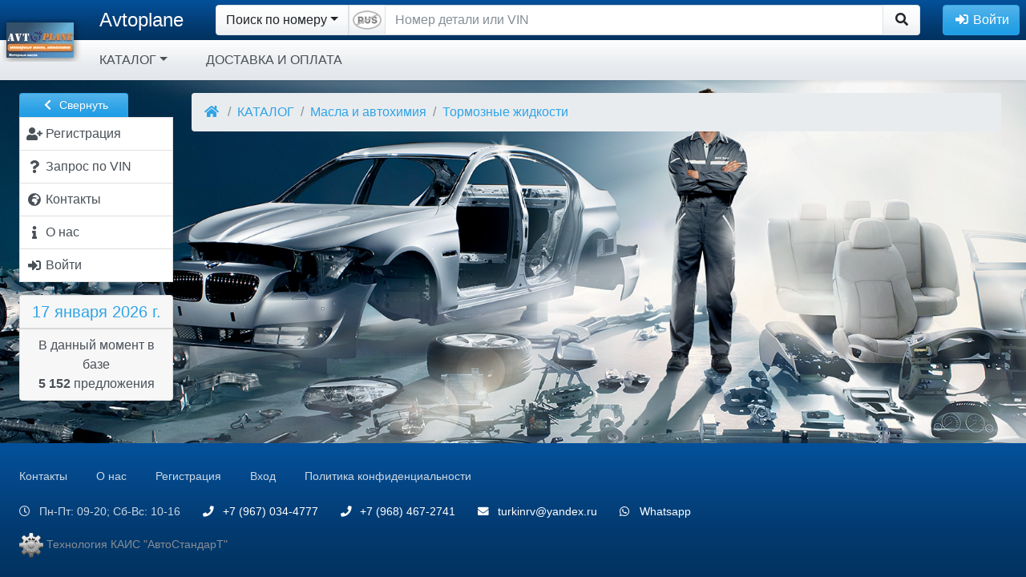

--- FILE ---
content_type: text/html; charset=utf-8
request_url: http://avtoplane.ru/catalog/katalog/masla_i_avtohimiya/tormoznye_jidkosti/
body_size: 23618
content:
<!DOCTYPE html>
<html lang="ru">
  <head>

  <meta charset="utf-8">
<title>Avtoplane - Тормозные жидкости</title>

  <link rel="icon" type="image/png" sizes="32x32" href="/public/images/favicons/favicon-32x32.png">
  <link rel="icon" type="image/png" sizes="192x192" href="/public/images/favicons/android-chrome-192x192.png">
  <link rel="icon" type="image/png" sizes="96x96" href="/public/images/favicons/favicon-96x96.png">
  <link rel="icon" type="image/png" sizes="16x16" href="/public/images/favicons/favicon-16x16.png">
  <link rel="manifest" href="/public/images/favicons/manifest.json">
  <link rel="mask-icon" color="#5bbad5" href="/public/images/favicons/safari-pinned-tab.svg">
  <meta name="msapplication-TileImage" content="/public/images/favicons/mstile-144x144.png">
<meta name="msapplication-TileColor" content="#da532c">
<meta name="theme-color" content="#ffffff">

<meta name="viewport" content="width=device-width, initial-scale=1.0, minimum-scale=1.0, user-scalable=no">

  <link rel="canonical" href="http://avtoplane.ru/catalog/katalog/masla_i_avtohimiya/tormoznye_jidkosti/">
  <meta name="keywords" content="магазин автозапчасти, запчасти Мытищи, моторное масло, оригинальное моторное масло, интернет магазин автозапчастей">
  <meta name="description" content="Только оригинальные запчасти и масла. Магазин автозапчасти для иномарок Мытищи в наличии и под заказ/самая быстрая доставка/. ">
  <meta name="yandex-verification" content="668b9d3eca7cd994" />


    <link rel="stylesheet" href="/templates/_default/libs/jquery-ui-1.12.1/jquery-ui.structure.css">
  <link rel="stylesheet" href="/templates/_default/libs/jquery-ui-1.12.1/jquery-ui.icons.css">
  <link rel="stylesheet" href="/templates/_default/libs/fontawesome-free-5.14.0-web/css/all.css">
  <link rel="stylesheet" href="/templates/_default/css/theme-bs-cerulean.css?1741783991">
  <link rel="stylesheet" href="/templates/_default/css/site_v4.css?105">
  <link rel="stylesheet" href="/templates/_default/libs/sortable/sortable-theme-bootstrap.css" media="screen">
      
    <style>
      #site-bg {
        background-image: url('/uploads/shop/162/bg_img_98292295.jpg');
              }
    </style>
    
    
  


    <script type="text/javascript" src="/templates/_default/libs/jquery-1.12.4.min.js"></script>
  <script type="text/javascript" src="/templates/_default/libs/bootstrap-4.6.0/js/bootstrap.bundle.min.js"></script>
    <script type="text/javascript" src="/templates/_default/libs/jquery-ui-1.12.1/jquery-ui.min.js"></script>
  <script type="text/javascript" src="/templates/_default/libs/jquery.ui.touch-punch.min.js"></script>
  <script type="text/javascript" src="/templates/_default/libs/datepicker-ru.js"></script>   <script type="text/javascript" src="/templates/_default/libs/spin.min.js"></script>
  <script type="text/javascript" src="/templates/_default/libs/jquery.spin.js"></script>
  <script type="text/javascript" src="/templates/_default/libs/nicescroll/jquery.nicescroll.min.js"></script>

  <script type="text/javascript" src="/public/js/site.js?19"></script>
  <script>
    let jQ = window.jQuery.noConflict();
    window.$ = jQ;
  </script>


      
        <script type="text/javascript" src="/templates/_default/libs/textfill/jquery.textfill.js"></script>
    
      <script>
        jQ(document).ready(function($) {
          var save_brand_size = function(el){
            var font_size=$(el).find('a.navbar-brand').css('font-size');
            if (font_size){
              document.cookie='shop_brand_size='+font_size+'; path=/';
            };
          };
          $('.top_menu_brand').textfill({'innerTag':'a.navbar-brand','maxFontPixels':24,'success':save_brand_size});
          $(window).on('resize',function(){
            $('.top_menu_brand').find('a.navbar-brand').css('font-size','').end().textfill({'innerTag':'a.navbar-brand','maxFontPixels':24,'success':save_brand_size});
          });
        });
      </script>
    

              <script>
  jQ(document).ready(function($) {
    //auto-hide collapse menu on click outside
    $('#navbarCollapse2').on('shown.bs.collapse', function () {
      $(window).on("click.navbarCollapse2",function(event){
        if ($.contains($('#navbarCollapse2')[0],event.target)){
          return;
        };
        //В остальных случаях прикрываем окошко
        $('#navbarCollapse2').collapse('hide');
      });
    }).on('hide.bs.dropdown', function () {
      $(window).off("click.navbarCollapse2");
    });

    var item_hover_1 = function(){
      if (window.innerWidth<992){return;};//В мобильной версии не требуется реакция на hover
      //Вначале гасим все открытые меню, если таковые имеются
      if ($('#navbarCollapse2').data('openMenuTimer')){
        clearTimeout($('#navbarCollapse2').data('openMenuTimer'));
        $('#navbarCollapse2').removeData('openMenuTimer');
      };
      var self=this;
      $('#navbarCollapse2').data('openMenuTimer',setTimeout(function(){dropdown_open.call(self)},200));
    };
    var item_hover_2 = function(){
      if ($('#navbarCollapse2').data('openMenuTimer')){
        clearTimeout($('#navbarCollapse2').data('openMenuTimer'));
        $('#navbarCollapse2').removeData('openMenuTimer')
      };
    };

    $('#navbarCollapse2 .dropdown-item').hover(item_hover_1, item_hover_2);

    var dropdown_open = function () {
      var $self=$(this);
      if (!$self.is(':hover')){ //Если мышь уже ушла с элемента не продолжаем.
        return;
       };
      var $wrapper=$('> .dropdown-menu-overflow-wrapper', $self.parent());
      $self.closest('ul').find('.show').each(function(){
        if ($(this) == $wrapper){return;};
        if ($(this).data('TimeoutHide')){
          clearTimeout($(this).data('TimeoutHide'));
          $(this).removeData('TimeoutHide');
        };
        $(this).removeClass('show').find('>.dropdown-menu').css('display','');
      });
      if ($wrapper.length == 0){return;};

      if ($wrapper.hasClass('dropdown-menu-not-loaded')){ //Если в этот момент ветка еще загружается, перезапускаем таймер...
        $wrapper.addClass('show').show('fast');
        if (!$wrapper.data('xhr')){ //Проверям не идет ли предыдущий запрос. Если нет, то запускаем
          $wrapper.data('xhr',
            $.ajax({
               url:'/top_menu/'
              ,method: 'GET'
              ,type: 'text'
              ,data: {'id':$wrapper.data('id')}
            }).done(function(data){
              var $new_el=$(data);
              $wrapper.replaceWith($new_el);
              $new_el.closest('.dropdown-submenu').trigger('mouseover');// Дергаем событие, чтобы уточнить расположение подменю
              $new_el.find('.dropdown-submenu').on('mouseover', reposition_submenu);
              $new_el.find('.dropdown-menu-overflow-wrapper').hover(submenu_hover_1, submenu_hover_2);
              $new_el.find('.dropdown-item').hover(item_hover_1, item_hover_2);
              dropdown_open.call($self[0]);//Повторно выполняем сами себя, чтобы правильно отобразить вложенные элементы
            }).always(function(){
              $wrapper.removeData('xhr');
            })
          );
         };
        //$self.data('openMenuTimer',setTimeout(function(){dropdown_open.call($self[0])},1000));//Зацикливаемся
        return false;
       };

      if ($wrapper.hasClass('show')){return;};

      $wrapper
        .addClass('show')
        .find('>.dropdown-menu')
          .find('> li > .dropdown-item img').each(function(){
             if ($(this).hasAttr('data-src')){
               $(this).attr('src',$(this).data('src'));
               $(this).removeAttr('data-src');
              };
          }).end()
          .show('fast',function(){
            //Заменяем стандартные скроллеры на более цивильные
            $wrapper.find('> .dropdown-menu').niceScroll({railalign:'left',rtlmode:true,cursorcolor:"#BBB"});
          });
    };

    var submenu_hover_1 = function(){
      var $self;
      if ($(this).hasClass('nav-item')){
        $self = $(this).find('>.dropdown-menu-overflow-wrapper');
       } else {
        $self = $(this);
       };
      if ($self.data('TimeoutHide')){
        clearTimeout($self.data('TimeoutHide'));
        $self.removeData('TimeoutHide');
      };
    };
    var submenu_hover_2 = function(){
      var $self;
      if ($(this).hasClass('nav-item')){
        $self = $(this).find('>.dropdown-menu-overflow-wrapper');
       } else {
        $self = $(this);
       };
      if ($self.data('TimeoutHide')){ //В случае, если у элемента ранее уже была назначена функция - удаляем ее
        clearTimeout($self.data('TimeoutHide'));
      };
      $self.data('TimeoutHide',setTimeout(function(){
        //Если у элемента нет открытых вложенных, над которыми находится курсор, то закрываем.
        if ($self.find('.show:hover').length==0){
          $self.find('>.dropdown-menu').hide(400,function(){$self.removeClass('show');});
         };
        $self.removeData('TimeoutHide');
       }, 1000));
    };

    $('#navbarCollapse2 .dropdown-menu-overflow-wrapper, #navbarCollapse2 .nav-item.dropdown').hover(submenu_hover_1, submenu_hover_2);

    //Корректируем позицию абсолютного DIV-а с подменю
    var reposition_submenu = function(){
      //https://css-tricks.com/popping-hidden-overflow/
      var $menuItem = $(this);
      var menuItemPos = $menuItem.position();
      var item_top_pos=menuItemPos.top; //позиция внутри родителя
      var item_top_win=$menuItem.offset().top; //позиция в окне

      var $submenuWrapper = $('> .dropdown-menu-overflow-wrapper', $menuItem);
      var sub_h=$submenuWrapper.outerHeight();

      //Если элемент еще невидим, то нужно оценить его размеры. для этого мы сделаем его копию в невидимой области и измерим
      if (sub_h==0){
        var $clone = $submenuWrapper.clone();
        $clone.find('.dropdown-menu').css({'display':'block','position':'static'});
        $clone.attr('style',"position:fixed;top:-10000;left:-10000;overflow:hidden;pointer-events:none;height:auto;display:block;width:0px;visibility:hidden");
        $menuItem.append($clone);
        sub_h=$clone.outerHeight();
        $clone.remove();
       };
      //console.log("(" + item_top_win +" "+ sub_h + ") > " + window.innerHeight);

      if ((item_top_win + sub_h)> window.innerHeight){
        //console.log("(" + item_top_win +" "+ sub_h + ") > " + window.innerHeight);
        item_top_pos=window.innerHeight - sub_h - (item_top_win - item_top_pos);
        if (item_top_pos<0){
          item_top_pos=0;
         };
        //console.log(item_top_pos);
      };
      $submenuWrapper.css({
        top: item_top_pos,
        left: menuItemPos.left + Math.round($menuItem.outerWidth() * 0.9)
      });
    };
    $('.dropdown-submenu').on('mouseover', reposition_submenu);

  });
</script>

    
        <script>
jQ(document).ready(function($) {
  var $left_menu=$('#left_menu');
  $(window).load(function(){
    if ($left_menu.hasClass('menu_hidden')){
      $('#content-main').css('min-height',$left_menu.height());
     };
  });

  $.fn.animateRotate = function(from_angle, angle, duration, easing, complete) { //http://stackoverflow.com/questions/15191058/css-rotation-cross-browser-with-jquery-animate
    var args = $.speed(duration, easing, complete);
    var step = args.step;
    return this.each(function(i, e) {
      args.complete = $.proxy(args.complete, e);
      args.step = function(now) {
        $.style(e, 'transform', 'rotate(' + now + 'deg)');
        if (step) return step.apply(e, arguments);
      };
      $({deg: from_angle}).animate({deg: angle}, args);
    });
   };

  var hide_left_menu = function(duration){
    var x=$left_menu.offset().left;
    var y=$left_menu.offset().top;
    ow=$left_menu.outerWidth();
    $left_menu.data('ow',ow);
    w=$left_menu.width();
    $left_menu.data('w',w);
    var offset=$('#content-main').parent().offset();
    $('#content-main').css('min-height',$left_menu.height());
    $('#left_menu_widgets').css('display','none');

    var cm_ow=$('#content-main').outerWidth();
    var cm_x=$('#content-main').offset().left-parseFloat($('#content-main').css('padding-left'));
    var cm_y=$('#content-main').offset().top+parseFloat($('#content-main').css('padding-top'));
    
    $left_menu.css('cssText','left:'+(x+parseFloat($left_menu.css('padding-left')))+'px; top:'+y+'px; padding-left:0 !important; width:'+ow+'px; position:absolute;')
      .find('span.text').addClass('d-none').end()
      //.animate({left:"-="+ow},duration,function(){
      .animate({left:0,top:(cm_y-16+26),width:25},duration,function(){
        $(this)
          .addClass('p-0 menu_hidden')
          .css({'position':'absolute','width':'24px','padding-left':''})
          .removeClass('menu_shown px-sm-1 px-lg-2')
          .find('#leftMenuAccordion').addClass('p-0 shadow').end()
          .find('.left_menu_group_button').removeClass('d-flex').addClass('d-none').end()
          .find('.collapse').css('display','block').addClass('mb-2').end()
          .find('.list-group-item').removeClass('p-2 text-truncate').addClass('px-0 py-1 list-group-item-light').end()
          .find('.list-group-item .fas').removeClass('mr-1').end()
          .find('.list-group:last').removeClass('mt-4').end()
          .closest('div.container-fluid.row').addClass('menu_hidden').end();

        document.cookie="left_menu_hidden=1;path=/";
        $('#content-main').css('min-height',$(this).height());
        window.scroll(0, 0);
      });
    $('#content-main').css({left:cm_x,width:cm_ow})
      .animate({left:"-="+ow,width:"+="+ow},duration,function(){
        $(this)
         .removeClass('col-xl-10 col-lg-9 col-md-9')
         .addClass('col-sm-12')
         .css({width:'',left:''});
        $(document).trigger('resize');
      });
    //$('#left_menu_toggle').animate({left:"-="+ow}).animateRotate(0,180,duration);
    $('#left_menu_toggle')  //.removeClass('btn-secondary').addClass('btn-primary')
      .find('span.fas').animateRotate(0,180,duration);

  };

  var show_left_menu = function(duration){
    var ow=$left_menu.data('ow');
    var w=$left_menu.data('w');
    //console.log(((ow-w)/2));
    var x=$('#content-main').offset().left;
    var cm_y=$('#content-main').offset().top+parseFloat($('#content-main').css('padding-top'));
    var offset=$left_menu.offset();
    $left_menu
      .removeClass('menu_hidden p-0')
      .addClass('px-sm-1 px-lg-2')
      .find('.list-group-item').addClass('p-2').removeClass('px-0 py-1 list-group-item-light').end()
      .find('.collapse').css('display','').removeClass('mb-2').end()
      .find('.left_menu_group_button').addClass('d-flex').removeClass('d-none').end()
      .find('#leftMenuAccordion').removeClass('p-0 shadow').end()
      .find('.list-group:last').addClass('mt-2').end()
      .animate({left:x,top:cm_y+26,opacity:1,width:ow},duration,function(){
        $(this)
          .removeClass('p-0')
          .addClass('menu_shown')
          .css({left:'',top:'',position:'','padding-left':'',width:'','min-hegith':''})
          .find('span.text').removeClass('d-none').end()
          .find('.list-group-item .fas').addClass('mr-1').removeClass('text-muted').end()
          .closest('div.container-fluid.row').removeClass('menu_hidden').end()
        ;

      //if ($(this).data('window_resized')){
      //  $(this).data('window_resized','');
      //  setTimeout(update_left_menu_toggle,duration+50);
      // };
        $('#left_menu_widgets').css('display','');
        document.cookie="left_menu_hidden=0; path=/; expires=Tue, 01 Jan 2000 00:00:00 GMT";
        window.scroll(0, $left_menu.offset().top-125);
      });
    $('#content-main').animate({left:"+="+ow,width:"-="+ow},duration,function(){
      $(this).removeClass('col-sm-12').addClass('col-xl-10 col-lg-9 col-md-9').css({left:'',width:'','min-height':''});
      $(document).trigger('resize');
    });

    $('#left_menu_toggle').animate({left:x+5,'top':(offset.top-12),'width':74},duration,function(){//.addClass('btn-secondary').removeClass('btn-primary')
      $(this).css({'left':'','top':'','width':''});
    }).find('span.fas').animateRotate(180,0,duration);

  };

  $('#left_menu_toggle').on('click',function(){
    if ($left_menu.hasClass('menu_shown')){
      hide_left_menu(200);
      $(this).attr('title','Развернуть меню')
     } else if ($left_menu.hasClass('menu_hidden')){
      show_left_menu(200);
      $(this).attr('title','Свернуть меню')
     };
  });

  $left_menu.find('.list-group-item .fas').tooltip({position: { my: "left+10 center", at: "right center" },tooltipClass :'right'});

  //Кнопка отображения ссылки на главное меню, когда его нет на экране
  $('#menu_scroll_helper').on('click',function(){
    window.scroll(0, $left_menu.offset().top-125);
  });
  $(window).on('scroll resize load',function(){
    if ($left_menu.length==0){ //Если левого меню нет
      return;
     };
    if ($left_menu.hasClass('menu_hidden')){
      $('#menu_scroll_helper:visible').hide();
      return;
     };
    var lm_top=$left_menu.offset().top;
    var scrollbottom=$(document).scrollTop()+$(window).height();

    if (lm_top>scrollbottom){
      $('#menu_scroll_helper:hidden').show('fast');
     } else {
      $('#menu_scroll_helper:visible').hide('fast');
     };
  });

  $('#leftMenuAccordion .collapse').on('show.bs.collapse',function(){
    $(this).prev().find('.fas').animateRotate(0,180,200);//.removeClass('fa-chevron-down').addClass('fa-chevron-up');
  }).on('hide.bs.collapse',function(){
    $(this).prev().find('.fas').animateRotate(180,0,200);//.addClass('fa-chevron-down').removeClass('fa-chevron-up');
  });
});
</script>


        <script>
jQuery(document).ready(function($) {
  var current_search_type='number';

  $('#searchbox').on('paste',function(e){
    if (current_search_type!='number'){return;};
    if (typeof(e.originalEvent)=='undefined'){return;};
    if (typeof(e.originalEvent.clipboardData)=='undefined'){return;};
    //e.stopPropagation();
    var text=e.originalEvent.clipboardData.getData('text/plain');
    var replaceArray = function(replaceString,find, replace) {
      var regex; 
      for (var i = 0; i < find.length; i++) {
        regex = new RegExp(find[i], "g");
        replaceString = replaceString.replace(regex, replace[i]);
       }
      return replaceString;
     };
    if (text.match(/[ЙЦГШЩЪФЫПЛДЖЭЯЧИЬБЮУ]/i)){
      //Первый случай - если в номере есть чисто русские буквы - значит номер должен быть 100% русский
      if (!$('#search_form .rus_num').hasClass('rus_enabled')){
        $('#search_form .rus_num').trigger('click');
       };
     } else if (text.match(/[A-Z]/i)){
      //Второй случай если в номере есть латинские буквы - заменяем все русские на однотипные латинские
      if ($('#search_form .rus_num').hasClass('rus_enabled')){
        $('#search_form .rus_num').trigger('click');
       };
     };
  });
  $('#search_form .rus_num').on('click',function(event){
    if ($(this).hasClass('rus_enabled')){
      $(this).removeClass('rus_enabled')
      var img=$(this).find('img');
      img.attr('src',img.data('img-disabled'));
      document.cookie='search_rus=0; path=/';
      $('#searchbox')
        .shopkais_replace_input({'config':'nd'})
        .focus();
     } else {
      $(this).addClass('rus_enabled');
      var img=$(this).find('img');
      img.attr('src',img.data('img-enabled'));
      document.cookie='search_rus=1; path=/';
      $('#searchbox')
        .shopkais_replace_input({'config':'nd_rus'})
        .focus();
     };
  });
  var getCookie = function (name) {//https://learn.javascript.ru/cookie
    let matches = document.cookie.match(new RegExp(
      "(?:^|; )" + name.replace(/([\.$?*|{}\(\)\[\]\\\/\+^])/g, '\\$1') + "=([^;]*)"
    ));
    return matches ? decodeURIComponent(matches[1]) : '';
  } 
  $('#search_sel_number').on('click',function(event){
    event.preventDefault(); //Чтобы к URL не добавлялся #
    if (current_search_type!='number') {
      $('#searchbox').val('');
     };
    current_search_type='number';
    $('#search_sel').html($(this).html());
    $('form.search').attr('action','/search/');
    $('#searchbox').attr('maxlength','30')
      .attr('pattern','.*')
      .attr('placeholder','Номер детали или VIN')
      .attr('title','Номер детали или VIN')
      .attr('name','detal')
      .autocomplete( "enable" )
      .focus();
    if (getCookie('search_rus')==1){
      $('#searchbox').shopkais_replace_input({'config':'nd_rus'})
      let img=$('#search_form .rus_num img');
      img.attr('src',img.data('img-enabled'))
     } else {
      $('#searchbox').shopkais_replace_input({'config':'nd'})
      let img=$('#search_form .rus_num img');
      img.attr('src',img.data('img-disabled'))
     };
    $('[data-toggle="dropdown"]').parent().removeClass('open');
    $('#search_form .rus_num').show();
  });

  $('#search_sel_ean').on('click',function(event){
    event.preventDefault(); //Чтобы к URL не добавлялся #
    if (current_search_type!='ean') {
      $('#searchbox').val('');
     };
    current_search_type='ean';
    $('#search_sel').html($(this).html());
    $('form.search').attr('action','/search/');
    $('#searchbox').attr('maxlength','15')
      .attr('pattern','\\d{13}')
      .attr('placeholder','Введите код EAN13')
      .attr('title','Введите код EAN13, содержащий 13 символов')
      .attr('name','ean13')
      .autocomplete( "disable" )
      .shopkais_replace_input({'config':'ean13'})
      .focus();
    $('[data-toggle="dropdown"]').parent().removeClass('open');
    $('#search_form .rus_num').hide();
  });
  $('#search_sel_vin').on('click',function(event){
    event.preventDefault(); //Чтобы к URL не добавлялся #
    if (current_search_type!='vin') {
      $('#searchbox').val('');
     };
    current_search_type='vin';
    $('#search_sel').html($(this).html());
    $('form.search').attr('action','/oe_ext_1/');
    $('#searchbox').attr('maxlength','20')
      .attr('pattern','.{17}')
      .attr('placeholder','Введите VIN-номер')
      .attr('title','Введите номер VIN, содержащий 17 символов')
      .attr('name','vinsearch')
      .autocomplete( "disable" )
      .shopkais_replace_input({'config':'vin'})
      .focus();
    $('[data-toggle="dropdown"]').parent().removeClass('open');
    $('#search_form .rus_num').hide();
  });
  $('#search_sel_frame').on('click',function(event){
    event.preventDefault(); //Чтобы к URL не добавлялся #
    if (current_search_type!='frame') {
      $('#searchbox').val('');
     };
    current_search_type='frame';
    $('#search_sel').html($(this).html());
    $('form.search').attr('action','/oe_ext_1/');
    $('#searchbox').attr('maxlength','16')
      .attr('pattern','.+\-.+')
      .attr('placeholder','Введите номер Frame')
      .attr('title','Введите номер Frame через тире: xxxxx-xxxxxx')
      .attr('name','framesearch')
      .autocomplete( "disable" )
      .shopkais_replace_input({'config':'frameno'})
      .focus();
    $('[data-toggle="dropdown"]').parent().removeClass('open');
    $('#search_form .rus_num').hide();
  });
  $('#search_sel_name').on('click',function(event){
    event.preventDefault(); //Чтобы к URL не добавлялся #
    if (current_search_type!='name') {
      $('#searchbox').val('');
     };
    current_search_type='name';
    $('#search_sel').html($(this).html());
    $('form.search').attr('action','/search/');
    $('#searchbox').attr('maxlength','255')
      .attr('pattern','.*')
      .attr('placeholder','Введите наименование')
      .attr('title','Введите наименование детали')
      .attr('name','name')
      .autocomplete( "disable" )
      .focus();
    if ($('#searchbox').data().hasOwnProperty('customShopkais_replace_input')){
      $('#searchbox').shopkais_replace_input('destroy');
     };
    $('[data-toggle="dropdown"]').parent().removeClass('open');
    $('#search_form .rus_num').hide();
  });

//Проверка кода EAN/UPC http://wiki.pentaho.com/pages/viewpage.action?pageId=22577446
  String.prototype.reverse = function(){
    splitext = this.split("");
    revertext = splitext.reverse();
    reversed = revertext.join("");
    return reversed;
   }   
  // function to calculate EAN / UPC checkdigit
  function eanCheckDigit(s){
    var result = 0;
    var rs = s.reverse();
    for (counter = 0; counter < rs.length; counter++){
      result = result + parseInt(rs.charAt(counter)) * Math.pow(3, ((counter+1) % 2));
     }
    return (10 - (result % 10)) % 10;
   }
  function check_ean(s){
    if (s.length!=13){return false;};
    var ean=s.substr(0,12);
    var chk=s.substr(12,1);
    return (chk==eanCheckDigit(ean));
   }

  //Стандартный рендерер
  var standard_render = function(ul, item) {
    return $( "<li>" )
       .append('<div>'+item.label+'</div>')
       .appendTo(ul);
   };

  var encodeHtmlStr = function(rawStr){
     return rawStr.replace(/[\u00A0-\u9999<>\&]/gim, function(i) {
       return '&#'+i.charCodeAt(0)+';';
     });
  };

  //Обработка ввода формы. Отключение поля. Вывод баннера.
  $("#search_form").on("submit",function(event){
    if ($("#searchbox").val()=='') {
      event.preventDefault();
      return false;
     };
    if (current_search_type=='ean'){
      if (check_ean($("#searchbox").val())==false){
        alert('Введен код EAN13 с ошибкой. Убедитесь в правильности написания.');
        return false;
       };
     };
    $("#searchbox").prop('readonly',true);
    $("#searchbox").autocomplete( "destroy" );
    if (current_search_type=='number'){
      var banner_html='<div class="loading_banner"><h1>Поиск предложений по номеру '+encodeHtmlStr($("#searchbox").val())+'...</h1><div class="background-image"></div></div>';
     } else if (current_search_type=='ean'){
      var banner_html='<div class="loading_banner"><h1>Поиск предложений по штрих-коду '+encodeHtmlStr($("#searchbox").val())+'...</h1><div class="background-image"></div></div>';
     } else if (current_search_type=='vin'){
      var banner_html='<div class="loading_banner"><h1>Производится поиск по VIN '+encodeHtmlStr($("#searchbox").val())+'...</h1><div class="background-image"></div></div>';
     } else if (current_search_type=='frame'){
      var banner_html='<div class="loading_banner"><h1>Производится поиск по номеру Frame '+encodeHtmlStr($("#searchbox").val())+'...</h1><div class="background-image"></div></div>';
     } else if (current_search_type=='name'){
      var banner_html='<div class="loading_banner"><h1>Поиск предложений по наименованию '+encodeHtmlStr($("#searchbox").val())+'...</h1><div class="background-image"></div></div>';
     } else {
      var banner_html='<div class="loading_banner"><h1>Поиск предложений по описанию '+encodeHtmlStr($("#searchbox").val())+'...</h1><div class="background-image"></div></div>';
     };
    var banner = $(banner_html).prependTo($("#content-main"));
    //if ($('footer').length){
      //banner.height($('footer').offset().top - $('#content-main').offset().top-4);  //Обновляем высоту баннера
    // };
    //banner.delay(1000).fadeIn(500);
    banner.delay(1000).css({'opacity':'0'}).animate({'opacity':'1'},500);
   });
  //$( window ).resize(function() { //Обновляем высоту баннера
  //  if ($('.loading_banner:visible').length>0){
  //    $('.loading_banner').height($('footer').offset().top-$('.loading_banner').offset().top-4);
  //   };
  // });

  var search_source_handler = function(request, response){
      var $this = $(this);
      var $element = $(this.element);
      var jqXHR = $element.data('jqXHR');
      if (jqXHR) jqXHR.abort();
      $element.data('jqXHR',$.ajax({
        type: 'GET', dataType: 'json',url: "/search_hint/",timeout: 5000,
        data:{
          term: request.term
         }
       })
      .done(response)
      .fail(function(){
         response({})
       })
      .always(function(){
         $this.removeData('jqXHR');
       })
      ); //$element.data('jqXHR',$.ajax({
    }//var search_source_handler = function(request, response){

  var register_autocomplete_hint = function(){
    $("#searchbox").autocomplete({
       source: search_source_handler
      ,minLength: 3
      ,select: function( event, ui ) {
        if (ui.item){
          //$("#searchbox").autocomplete( "destroy" );
          $("#searchbox").val(ui.item.value);
          $("#searchbox").prop('readonly',true);
          $("#search_form").submit();
         }
      }
    }).data("ui-autocomplete")._renderItem=standard_render;
  };
  register_autocomplete_hint();

  if (['ean','vin','frame','name','number'].indexOf(current_search_type)!=-1){$('#search_sel_'+current_search_type).trigger('click');};

  $("#searchbox").on("focusin",function(event){
    $('#search_form>div').css({'outline-width':'100vmax','outline-color':'rgba(0,0,0,0.0)','outline-style':'solid'}).animate({'outline-color':'rgba(0,0,0,0.4)'},500);//,'flex-grow':1
  });
  $("#search_form").on("submit",function(){
    $('#search_form>div').animate({'outline-color':'rgba(0,0,0,0.0)'},500,function(){
      $('#search_form>div').css({'outline-width':'','outline-color':'','outline-style':''})
    });
  });
  $("#searchbox").on("focusout",function(event){
    $('#search_form>div').css({'outline':''}); //,'flex-grow':0
  });
  $("#searchbox").blur();//Снимаем автофокусировку при загрузке страницы

})
</script>
           

        
<script>
jQ(document).ready(function($) {
  $('#search_mini').on('click',function(){
    //if $(this).data('state')
    $('#search_form').removeClass('d-none').css({'position':'absolute','padding':'6px','width':'100%','z-index':'1'});
    $('#searchbox').focus();
    $(document).on('focusout',function(event){
      if ($('#search_form').has(event.relatedTarget).length == 0){
        $('#search_form').addClass('d-none').css({'position':'','padding':'','width':'','z-index':''});
        $(this).off('focusout');
       };
    });
  });
  $('.basket_link').on('click',function(){
    var banner_html='<div class="loading_banner"><h1>Производится актуализация цен в корзине...</h1><div class="background-image"></div></div>';
    var banner = $(banner_html).prependTo($("#content-main"));
    banner.delay(1000).css({'opacity':'0'}).animate({'opacity':'1'},500);
  });
});
</script>

                      <script type="text/javascript" src="/templates/_default/libs/jquery.mask.min.js"></script>
                

<script>
  var display_login_form;
  var make_new_user_form; //Объявляем глобально

  $(document).ready(function() {
    $.fn.spin.presets.login_dialog_preset = {
      lines: 16, length: 25 , width: 10, radius: 30, scale: 1.5,
      corners: 1, color: '#000', opacity: 0.25, rotate: 0, direction: 1,
      speed: 1, trail: 60, fps: 20, zIndex: 2e9, className: 'spinner',
      top: '50%', left: '50%', position: 'relative', shadow: false, hwaccel: true
    };

    var submitEnter = function(event){
      if (event.keyCode == $.ui.keyCode.ENTER) {
        buttons=$(event.currentTarget).closest('.ui-dialog').find('.ui-dialog-buttonpane button');
        if (buttons.length>0){
          buttons[(buttons.length-1)].click();
         };
        return false;
       };
    };

    var validateEmail = function (email) {
      var re = /^(([^<>()\[\]\\.,;:\s@"]+(\.[^<>()\[\]\\.,;:\s@"]+)*)|(".+"))@((\[[0-9]{1,3}\.[0-9]{1,3}\.[0-9]{1,3}\.[0-9]{1,3}\])|(([a-zA-Z\-0-9]+\.)+[a-zA-Z]{2,}))$/;
      return re.test(String(email).toLowerCase());
    };

    var restore_password = function(evt){
      evt.stopPropagation(); //Чтобы предотвратить бабблинг
      evt.preventDefault(); //Чтобы URL не менялся на #\
      var $login=login_dialog.dialog("instance").uiDialog.find('input[name=login]');
      if ($login.val()==''){
        $login.focus();
        alert('Введите свой E-mail.');
        return false;
       };

      $.ajax({
        url:'/login/',
        type:'post',
        dataType:'json',
        cache: false,
        data:{
          action: 'remember_password', 
          login: $login.val()
         },
        beforeSend : function(){
          login_dialog.dialog( "option", "title", "Отправка запроса..." );
          login_dialog.dialog( "option", "height", 350);
          login_dialog.dialog("instance").uiDialog.find(".ui-dialog-content div.alert.alert-danger").css('display','none');
          login_dialog.dialog("instance").uiDialog.find(".ui-dialog-content div.current").css('display','none');
          login_dialog.dialog("instance").uiDialog.find(".ui-dialog-content").spin('login_dialog_preset');
         }
       })
      .always(function(){
        login_dialog.dialog( "option", "title", "Вход в личный кабинет" );
        login_dialog.dialog( "option", "height", 'auto');
        login_dialog.dialog("instance").uiDialog.find(".ui-dialog-content div.current").css('display','block');
        login_dialog.dialog("instance").uiDialog.find(".ui-dialog-content").spin(false);
       })
      .fail(function(req) {
        login_dialog.dialog("instance").uiDialog.find(".ui-dialog-content div.alert.alert-danger").css('display','block');
        login_dialog.dialog("instance").uiDialog.find(".ui-dialog-content div.alert.alert-danger").text("Произошла неизвестная ошибка обмена данных. Попробуйте еще раз.");
       })
      .done(function(json) {
        if ( (typeof(json)=='undefined') || (json=='') ){
          login_dialog.dialog("instance").uiDialog.find(".ui-dialog-content div.alert.alert-danger").css('display','block');
          login_dialog.dialog("instance").uiDialog.find(".ui-dialog-content div.alert.alert-danger").text("Произошла неизвестная ошибка. Повторите попытку.");
          return;
         };
          
        if (!$.isEmptyObject(json.error)) {
          login_dialog.dialog("instance").uiDialog.find(".ui-dialog-content div.alert.alert-danger").css('display','block');
          login_dialog.dialog("instance").uiDialog.find(".ui-dialog-content div.alert.alert-danger").text(json.error);
          login_dialog.dialog("instance").uiDialog.effect( "shake", {distance: 10} );
          return;
         };
        if (typeof(json.ok) == "undefined") {
          login_dialog.dialog("instance").uiDialog.find(".ui-dialog-content div.alert.alert-danger").css('display','block');
          login_dialog.dialog("instance").uiDialog.find(".ui-dialog-content div.alert.alert-danger").text("Произошла неизвестная ошибка. Повторите попытку.");
          return;
         };
        alert('Инструкции по восстановлению доступа были отправлены вам на почту.');
       });//done
    };

    var need_more = function(auth_level){
      login_dialog.dialog("instance").uiDialog.find('div.current').css('display','none');
      login_dialog.dialog("instance").uiDialog.find('div.current').removeClass('current');
      login_dialog.dialog("instance").uiDialog.find('div#logout').css('display','block');
      login_dialog.dialog("instance").uiDialog.find('div#logout').addClass('current');
      login_dialog.dialog("instance").uiDialog.find("div.alert.alert-danger").css('display','none');
      login_dialog.dialog("option",{
        title:'Недостаточно прав',
        width:420,
        buttons: [{
           html:'<span class="fas fa-home"></span> На главную',
           click : function(){window.location.assign("/")},
           class : 'btn btn-primary'
          },{
           html:'<span class="fas fa-user"></span> Сменить пользователя',
           click: try_to_logout,
           class : 'btn btn-light border'
          }
        ] //buttons
      });

      login_dialog.dialog("instance").uiDialog.find(".ui-dialog-content div.alert.alert-danger").css('display','block');
      login_dialog.dialog("instance").uiDialog.find(".ui-dialog-content div.alert.alert-danger").html('Для доступа к этой странице вам необходимы права уровня <strong>'+auth_level+'</strong>');
    };


    var need_auth = function(auth_level){
      login_dialog.dialog("instance").uiDialog.find('div.current').css('display','none');
      login_dialog.dialog("instance").uiDialog.find('div.current').removeClass('current');
      login_dialog.dialog("instance").uiDialog.find("div.alert.alert-danger").css('display','none');
      login_dialog.dialog("option",{
        title:'Требуется произвести вход',
        width:420,
        buttons: [{
          html:'<span class="fas fa-home"></span> На главную',
          click : function(){window.location.assign("/")},
          class : 'btn btn-primary'
         },{
          html: 'Вход <span class="fas fa-chevron-right"></span>',
          click: display_login_form,
          class:'btn btn-light border'
         }] //buttons
      });

      login_dialog.dialog("instance").uiDialog.find(".ui-dialog-content div.alert.alert-danger").css('display','block');
      login_dialog.dialog("instance").uiDialog.find(".ui-dialog-content div.alert.alert-danger").html('Требуется произвести вход в систему.<br>Для доступа к этой странице вам необходимы права уровня <strong>'+auth_level+'</strong>');
    };

    //Функция выхода. На данный момент она может возникать только в случае, когда требуется повышение прав.
    var try_to_logout = function(){
      $.ajax({
        url:'/login/',
        type:'post',
        cache: false,
        data:{
          action: 'logout_interactive'
         },
        beforeSend : function(){
          login_dialog.dialog( "option", "title", "Попытка выхода..." );
          login_dialog.dialog( "option", "height", 350);
          login_dialog.dialog("instance").uiDialog.find(".ui-dialog-content div.alert.alert-danger").css('display','none');
          login_dialog.dialog("instance").uiDialog.find(".ui-dialog-content div.current").css('display','none');
          login_dialog.dialog("instance").uiDialog.find(".ui-dialog-content").spin('login_dialog_preset');
         }
       })
      .always(function(){
        login_dialog.dialog( "option", "title", "Вход в личный кабинет" );
        login_dialog.dialog( "option", "height", 'auto');
        login_dialog.dialog("instance").uiDialog.find(".ui-dialog-content div.current").css('display','block');
        login_dialog.dialog("instance").uiDialog.find(".ui-dialog-content").spin(false);
       })
      .fail(function(req) {
        login_dialog.dialog("instance").uiDialog.find(".ui-dialog-content div.alert.alert-danger").css('display','block');
        login_dialog.dialog("instance").uiDialog.find(".ui-dialog-content div.alert.alert-danger").text("Произошла неизвестная ошибка обмена данных. Попробуйте еще раз.");
       })
      .done(function(output) {
        if ( (typeof(output)=='undefined') || (output=='') ){
          login_dialog.dialog("instance").uiDialog.find(".ui-dialog-content div.alert.alert-danger").css('display','block');
          login_dialog.dialog("instance").uiDialog.find(".ui-dialog-content div.alert.alert-danger").text("Произошла неизвестная ошибка. Повторите попытку.");
          return;
         };
             
        var json; //массив с ответом
        try {
          json = $.parseJSON(output);
         } catch (e) {
          console.log(e);
          login_dialog.dialog("instance").uiDialog.find(".ui-dialog-content div.alert.alert-danger").css('display','block');
          login_dialog.dialog("instance").uiDialog.find(".ui-dialog-content div.alert.alert-danger").text("Произошла неизвестная ошибка. Повторите попытку.");
          return;
         };
        if (typeof(json.ok) == "undefined") {
          login_dialog.dialog("instance").uiDialog.find(".ui-dialog-content div.alert.alert-danger").css('display','block');
          login_dialog.dialog("instance").uiDialog.find(".ui-dialog-content div.alert.alert-danger").text("Произошла неизвестная ошибка. Повторите попытку.");
          return;
         };
        display_login_form();
      });//done
    };

    var try_to_login = function(){
      var $login=login_dialog.dialog("instance").uiDialog.find('div#login input[name=login]');
      if ($login.val()==''){
        $login.focus();
        alert('Введите адрес E-Mail.');
        return false;
       };
      var $password=login_dialog.dialog("instance").uiDialog.find('div#login input[name=password]');
      if ($password.val()==''){
        $login.focus();
        alert('Введите пароль.');
        return false;
       };
      $.ajax({
        url:'/login/',
        type:'post',
        cache: false,
        data:{
          action: 'login_interactive',
          login: login_dialog.dialog("instance").uiDialog.find('div#login input[name=login]').val(),
          password: login_dialog.dialog("instance").uiDialog.find('div#login input[name=password]').val(),
          save:login_dialog.dialog("instance").uiDialog.find('div#login input[name=save]').prop('checked')
         },
        beforeSend : function(){
          login_dialog.dialog( "option", "height", 350);
          login_dialog.dialog( "option", "title", "Производится попытка входа..." );
          login_dialog.dialog("widget").find("button").addClass("ui-state-disabled").prop("disabled", true);
          login_dialog.dialog("instance").uiDialog.find(".ui-dialog-content div.alert.alert-danger").css('display','none');
          login_dialog.dialog("instance").uiDialog.find(".ui-dialog-content div.current").css('display','none');
          login_dialog.dialog("instance").uiDialog.find(".ui-dialog-content").spin('login_dialog_preset');
         }
       })
      .always(function(){
        login_dialog.dialog( "option", "height", 'auto');
        login_dialog.dialog("instance").uiDialog.find(".ui-dialog-content div.current").css('display','block');
        login_dialog.dialog("instance").uiDialog.find(".ui-dialog-content").spin(false);
        login_dialog.dialog("widget").find("button").removeClass("ui-state-disabled").prop("disabled", false);
       })
      .fail(function(req) {
        login_dialog.dialog("instance").uiDialog.find(".ui-dialog-content div.alert.alert-danger").css('display','block');
        login_dialog.dialog("instance").uiDialog.find(".ui-dialog-content div.alert.alert-danger").text("Произошла неизвестная ошибка обмена данных. Попробуйте еще раз.");
       })
      .done(function(output) {
        if ( (typeof(output)=='undefined') || (output=='') ){
          login_dialog.dialog("instance").uiDialog.find(".ui-dialog-content div.alert.alert-danger").css('display','block');
          login_dialog.dialog("instance").uiDialog.find(".ui-dialog-content div.alert.alert-danger").text("Произошла неизвестная ошибка. Повторите попытку.");
          return;
         };
             
        var json; //массив с ответом
        try {
          json = $.parseJSON(output);
         } catch (e) {
          //console.log(e);
          login_dialog.dialog("instance").uiDialog.find(".ui-dialog-content div.alert.alert-danger").css('display','block');
          login_dialog.dialog("instance").uiDialog.find(".ui-dialog-content div.alert.alert-danger").text("Произошла неизвестная ошибка. Повторите попытку.");
          return;
         };
        if (!$.isEmptyObject(json.error)) {
          login_dialog.dialog("instance").uiDialog.find(".ui-dialog-content div.alert.alert-danger").css('display','block');
          login_dialog.dialog("instance").uiDialog.find(".ui-dialog-content div.alert.alert-danger").text(json.error);
          login_dialog.dialog("instance").uiDialog.effect( "shake", {distance: 10} );
          return;
         };
        if (typeof(json.ok) == "undefined") {
          login_dialog.dialog("instance").uiDialog.find(".ui-dialog-content div.alert.alert-danger").css('display','block');
          login_dialog.dialog("instance").uiDialog.find(".ui-dialog-content div.alert.alert-danger").text("Произошла неизвестная ошибка. Повторите попытку.");
          return;
         };
        login_dialog.dialog( "option", "title", "Успешный вход." );
        login_dialog.dialog( "option", "buttons", {} );
        login_dialog.dialog( "option", "height", 350);
        if (json.prices_updated){
          alert('Внимание! Цены в вашей корзине были обновлены в соответствии с вашей персональной скидкой.');
         };
        login_dialog.dialog("instance").uiDialog.find(".ui-dialog-content div.current").css('display','none');
        login_dialog.dialog("instance").uiDialog.find(".ui-dialog-content").spin('login_dialog_preset');
        location.reload();
       });//done
    };

    var login_dialog = $( "#login_form" ).dialog({
       autoOpen: false,
       modal: true,
       width:'auto',
       title: "Вход в личный кабинет",
       closeText: "Закрыть",
       height:'auto',
       open: function(){
         $('#wrapper').addClass('blur');
       }, //open
       close: function(){
         $('#wrapper').removeClass('blur');
       }, //open
       //show: {effect: 'fade', duration: 250},
       //hide: {effect: 'fade', duration: 250},
    }); //dialog
    login_dialog.dialog("instance").uiDialog
      .find('#restore_password').on('click',restore_password).end()
      .find('#login')
        .find('input[name=password]').on('keypress',submitEnter).end()
        .find('input[name=login]').on('keypress',submitEnter).end()
      .end()
      .find('.ui-dialog-titlebar-close')
        .css({'text-indent':'initial','line-height':'1rem','height':'24px','width':'24px','margin-top':'-12px'})
        .html('<span class="fas fa-times"></span>')
        .on('touchend',function(){$(this).trigger('click');});

    display_login_form = function(){
      login_dialog.dialog("option",{
        width:350,
        title: 'Вход в личный кабинет',
        buttons: [
               {html: '<span class="fas fa-user-plus"></span> Я новый пользователь',
          click: function(){make_new_user_form();},
          class:'btn btn-light border'},
               {html: 'Вход <span class="fas fa-chevron-right"></span>',
          click:try_to_login,
          class:'btn btn-primary'}
         ]
       });
      login_dialog.dialog("open");
      login_dialog.dialog("instance").uiDialog
        .find('div.current').css('display','none').removeClass('current').end()
        .find('div#login').addClass('current').css('display','block').end()
        .find("div.alert.alert-danger").css('display','none').end()
        .find('input[name=login]').removeAttr('readonly');
    };

    var display_log_form_strict = function(){
      display_login_form();
      //Убираем крестик
      login_dialog.dialog("instance").uiDialog.find('.ui-dialog-titlebar-close').hide();
      login_dialog.dialog("option",{closeOnEscape: false, title:'Требуется произвести вход'});
      login_dialog.on("dialogbeforeclose", function () { return false; });
    };


    $('.login_link').on('click',function(evt){
      evt.stopPropagation(); //Чтобы предотвратить бабблинг
      evt.preventDefault(); //Чтобы URL не менялся на #
      display_login_form();
    });

  
      

    $.fn.spin.presets.check_email_preset = {
       lines:  8  , length: 12  , width:  8  , radius: 10
     , scale: 0.25 , corners: 0  , color: '#000', opacity: 0.10 , rotate: 0 , direction: 1 
     , speed: 1 , trail: 60 , fps: 20, zIndex: 2e9 , className: 'spinner' , top: '-5px'
     , left: '7px', shadow: false , hwaccel: true , position: 'relative'
    };

    $('.register_link').on('click',function(evt){
      evt.stopPropagation(); //Чтобы предотвратить бабблинг
      evt.preventDefault(); //Чтобы URL не менялся на #
      make_new_user_form();
    });

    make_new_user_form = function(){
      login_dialog.dialog("open");
      login_dialog.dialog("option",{title:'Регистрация нового пользователя',
       height:'auto',
       width:400,
       buttons: [
         {
          html:'Завершить регистрацию <span class="fas fa-chevron-right"></span>',
          click: try_to_register,
          class:'btn btn-primary'
         }
        ] //buttons
       });
      login_dialog.dialog("instance").uiDialog
        .find('div.current').css('display','none').removeClass('current').end()
        .find('#new_user').css('display','block').addClass('current').end()
        .find("div.alert.alert-danger").css('display','none').end();
      update_req_fields();
    };

    var check_email=function(evt){
      if (login_dialog.dialog("instance").uiDialog.find('div#new_user button#check_email').hasClass('disabled')){
        return false;
       };
      var cfio=login_dialog.dialog("instance").uiDialog.find('div#new_user input[name=cfio]').val().trim();
      if (cfio.search(/[а-яА-я]{2,}/)==-1){
        login_dialog.dialog("instance").uiDialog.find('div#new_user input[name=cfio]').focus();
        alert('ФИО должно быть заполнено по-русски.');
        return false;
       };
      var cemail=login_dialog.dialog("instance").uiDialog.find('div#new_user input[name=cemail]').val();
      if (cemail==''){
        login_dialog.dialog("instance").uiDialog.find('div#new_user input[name=cemail]').focus();
        alert('Введите E-mail.');
        return false;
       } else if (!validateEmail(cemail)){
        login_dialog.dialog("instance").uiDialog.find('div#new_user input[name=cemail]').focus();
        alert('Введенный адрес E-mail не соответствует стандарту.');
        return false;
       };
      var imrobot=login_dialog.dialog("instance").uiDialog.find('div#new_user input[name=imrobot]').val();

      $.ajax({
        url:'/login/',
        type:'post',
        dataType:'json',
        cache: false,
        data:{
          action: 'check_email', 
          cemail: cemail,
          cfio:cfio,
          imrobot:imrobot
         },
        beforeSend : function(){
          //login_dialog.dialog("instance").uiDialog.find(".ui-dialog-content div.alert.alert-danger").css('display','none');
          login_dialog.dialog("instance").uiDialog.find('div.check_email')
            .find("button#check_email").addClass('disabled').attr('title','Идет проверка...').prop('disabled',true)
              .find("span.text").text('Проверка').end()
              .find(".check_email_icon").removeClass('fas fa-check-circle fa-minus-circle fa-question-circle').spin('check_email_preset').end()
            .end()
            .find('.error-text').text('');
         }
       })
      .always(function(){
        login_dialog.dialog("instance").uiDialog
            .find("button#check_email").removeClass('disabled').attr('title','Проверить введенный E-mail').prop('disabled',false)
              .find("span.text").text('Проверить').end()
              .find(".check_email_icon").spin(false);
       })
      .fail(function(req) {
        login_dialog.dialog("instance").uiDialog.find("div.check_email .error-text").text("Произошла неизвестная ошибка. Повторите попытку.");
       })
      .done(function(json) {
        if ( (typeof(json)=='undefined') || (json=='') ){
          login_dialog.dialog("instance").uiDialog.find("div.check_email .error-text").text("Произошла неизвестная ошибка. Повторите попытку.");
          return;
         };
             
        if (!$.isEmptyObject(json.error)) {
          login_dialog.dialog("instance").uiDialog.find('div#new_user')
            .find("button#check_email").attr('title',json.error)
              .find("span.text").text('Ошибка').end()
              .find(".check_email_icon").addClass('fas fa-minus-circle').removeClass('fa-question-circle').end()
            .end()
            .find('input[name=cemail]').focus().end()
            .find("div.check_email .error-text").text(json.error);
          login_dialog.dialog("instance").uiDialog.effect( "shake", {distance: 10} );
          return;
         };
        if (typeof(json.ok) == "undefined") {
          login_dialog.dialog("instance").uiDialog.find("div.check_email .error-text").text("Произошла неизвестная ошибка. Повторите попытку.");
          return;
         };
        login_dialog.dialog("instance").uiDialog.find("button#check_email")
          .attr('title','Код проверки был отправлен вам на E-mail, дождитесь получения и введите его в поле ниже.')
          .find("span.text").text('Проверено').end()
          .find(".check_email_icon").addClass('fas fa-check-circle').removeClass('fa-question-circle').end()
        .end().find('input[type=text],input[type=number],input[type=email]').prop('readonly',false)
        .end().find('select,input[type=checkbox],input[type=radio]').prop('disabled',false);
        if (typeof(json.pin)!= "undefined"){
          login_dialog.dialog("instance").uiDialog.find('div#new_user input[name=pin]').val(json.pin);
         } else {
          alert('Проверочный код был отправлен на указанный адрес E-mail.\nДождитесь его получения и введите значение в поле ниже.');
          login_dialog.dialog("instance").uiDialog.find('div#new_user input[name=pin]').attr('title','Проверочный код был отправлен на указанный адрес E-mail. Дождитесь его получения и введите значение.').focus();
         };
        login_dialog.dialog("instance").uiDialog.find('div#new_user input[name=pin]').attr('readonly',false);
       });//done
    };

    var make_fake_email = function(){
      $.ajax({
        url:'/login/',
        type:'post',
        dataType:'json',
        cache: false,
        data:{
          action: 'make_fake_email'
         },
        beforeSend : function(){
          //login_dialog.dialog("instance").uiDialog.find(".ui-dialog-content div.alert.alert-danger").css('display','none');
          login_dialog.dialog("instance").uiDialog.find('div.check_email')
            .find("button#check_email").addClass('disabled').attr('title','Идет создание...').prop('disabled',true)
              .find("span.text").text('Создание').end()
              .find(".check_email_icon").removeClass('fas fa-check-circle fa-minus-circle fa-question-circle').spin('check_email_preset').end()
            .end()
            .find('.error-text').text('');
         }
       })
      .always(function(){
        login_dialog.dialog("instance").uiDialog
            .find("button#check_email").removeClass('disabled').attr('title','Проверить введенный E-mail').prop('disabled',false)
              .find("span.text").text('Проверить').end()
              .find(".check_email_icon").spin(false);
       })
      .fail(function(req) {
        login_dialog.dialog("instance").uiDialog.find("div.check_email .error-text").text("Произошла неизвестная ошибка. Повторите попытку.");
       })
      .done(function(json) {
        if ( (typeof(json)=='undefined') || (json=='') ){
          login_dialog.dialog("instance").uiDialog.find("div.check_email .error-text").text("Произошла неизвестная ошибка. Повторите попытку.");
          return;
         };
             
        if (!$.isEmptyObject(json.error)) {
          login_dialog.dialog("instance").uiDialog.find('div#new_user')
            .find("button#check_email").attr('title',json.error)
              .find("span.text").text('Ошибка').end()
              .find(".check_email_icon").addClass('fas fa-minus-circle').removeClass('fa-question-circle').end()
            .end()
            .find('input[name=cemail]').focus().end()
            .find("div.check_email .error-text").text(json.error);
          login_dialog.dialog("instance").uiDialog.effect( "shake", {distance: 10} );
          return;
         };
        if (typeof(json.ok) == "undefined") {
          login_dialog.dialog("instance").uiDialog.find("div.check_email .error-text").text("Произошла неизвестная ошибка. Повторите попытку.");
          return;
         };
        if (typeof(json.cemail) == "undefined") {
          login_dialog.dialog("instance").uiDialog.find("div.check_email .error-text").text("Произошла неизвестная ошибка. Повторите попытку.");
          return;
         };
        if (typeof(json.pin) == "undefined") {
          login_dialog.dialog("instance").uiDialog.find("div.check_email .error-text").text("Произошла неизвестная ошибка. Повторите попытку.");
          return;
         };
        login_dialog.dialog("instance").uiDialog.find("button#check_email")
          .attr('title','Код проверки был отправлен вам на E-mail, дождитесь получения и введите его в поле ниже.')
          .find("span.text").text('Проверено').end()
          .find(".check_email_icon").addClass('fas fa-check-circle').removeClass('fa-question-circle').end()
        .end().find('input[type=text],input[type=number],input[type=email]').prop('readonly',false)
        .end().find('select,input[type=checkbox],input[type=radio]').prop('disabled',false);
        login_dialog.dialog("instance").uiDialog.find('div#new_user input[name=pin]').val(json.pin);
        login_dialog.dialog("instance").uiDialog.find('div#new_user input[name=cemail]').val(json.cemail);
        login_dialog.dialog("instance").uiDialog.find('div#new_user input[name=pin]').attr('readonly',false);
        update_req_fields();
       });//done
    }; //make_fake_email

    var try_to_register = function(){
      login_dialog.dialog("instance").uiDialog.find(".ui-dialog-content div.alert.alert-danger").css('display','none');

      var got_error=false;
      var post_data={action: 'register_interactive'};

      var user_type=login_dialog.dialog("instance").uiDialog.find('input[name=is_company]:checked').length;
      login_dialog.dialog("instance").uiDialog.find('input,select').each(function(){
        if ($(this).attr('type')=='checkbox'){
          if ($(this).prop('checked')){
            post_data[$(this).attr('name')]=$(this).val();
           };
          return;
         };
        if ($(this).hasClass('req_'+(user_type?'comp':'fl'))&&($(this).val().trim()=='')){
          $(this).focus();
          alert("Введите значение в поле "+$(this).attr('placeholder')+".");
          got_error=true;
          return false;
         };
        if (($(this).next('.form-control-feedback'))&&($(this).next('.form-control-feedback').hasClass('fa-exclamation-triangle'))){
          $(this).focus();
          alert("Введите корректное значение в поле "+$(this).attr('placeholder')+".");
          got_error=true;
          return false;
         };
        post_data[$(this).attr('name')]=$(this).val();
       });
      //console.log(post_data);return false;
      if (got_error){return false;};
      if ((login_dialog.dialog("instance").uiDialog.find('div#new_user input[name=eula_accept]:visible').length)&!(login_dialog.dialog("instance").uiDialog.find('div#new_user input[name=eula_accept]').prop('checked'))){
        alert("Вы должны согласиться с условиями пользовательского соглашения.");
        return false;
      };
      if ((login_dialog.dialog("instance").uiDialog.find('div#new_user input[name=pers_data_accept]:visible').length)&!(login_dialog.dialog("instance").uiDialog.find('div#new_user input[name=pers_data_accept]').prop('checked'))){
        alert("Вы должны согласиться с на обработку персональных данных.");
        return false;
      };

      $.ajax({
        url:'/login/',
        type:'post',
        cache: false,
        data:post_data,
        beforeSend : function(){
          login_dialog.dialog( "option", "title", "Сохранение данных..." );
          login_dialog.dialog( "option", "height", 350);
          login_dialog.dialog("instance").uiDialog.find(".ui-dialog-content div.alert.alert-danger").css('display','none');
          login_dialog.dialog("instance").uiDialog.find(".ui-dialog-content div.current").css('display','none');
          login_dialog.dialog("instance").uiDialog.find(".ui-dialog-content").spin('login_dialog_preset');
          login_dialog.dialog("widget").find("button").addClass("ui-state-disabled").prop("disabled", true);
         }
       })
      .always(function(){
        login_dialog.dialog("instance").uiDialog.find(".ui-dialog-content div.current").css('display','block');
        login_dialog.dialog("instance").uiDialog.find(".ui-dialog-content").spin(false);
        login_dialog.dialog( "option", "title", "Регистрация нового пользователя" );
        login_dialog.dialog( "option", "height", 'auto');
        login_dialog.dialog("widget").find("button").removeClass("ui-state-disabled").prop("disabled", false);
       })
      .fail(function(req) {
        login_dialog.dialog("instance").uiDialog.find(".ui-dialog-content div.alert.alert-danger").css('display','block').text("Произошла неизвестная ошибка обмена данных. Попробуйте еще раз.");
       })
      .done(function(output) {
        if ( (typeof(output)=='undefined') || (output=='') ){
          login_dialog.dialog("instance").uiDialog.find(".ui-dialog-content div.alert.alert-danger").css('display','block').text("Произошла неизвестная ошибка. Повторите попытку.");
          return;
         };
             
        var json; //массив с ответом
        try {
          json = $.parseJSON(output);
         } catch (e) {
          //console.log(e);
          login_dialog.dialog("instance").uiDialog.find(".ui-dialog-content div.alert.alert-danger").css('display','block').text("Произошла неизвестная ошибка. Повторите попытку.");
          return;
         };
        if (!$.isEmptyObject(json.error)) {
          login_dialog.dialog("option",{'height':385});
          login_dialog.dialog("instance").uiDialog.find(".ui-dialog-content div.alert.alert-danger").css('display','block').text(json.error);
          login_dialog.dialog("instance").uiDialog.effect( "shake", {distance: 10} );
          return;
         };
        if (typeof(json.ok) == "undefined") {
          login_dialog.dialog("instance").uiDialog.find(".ui-dialog-content div.alert.alert-danger").css('display','block').text("Произошла неизвестная ошибка. Повторите попытку.");
          return;
         };
        login_dialog.dialog("instance").uiDialog.find(".ui-dialog-content div.current").css('display','none');
        login_dialog.dialog("instance").uiDialog.find(".ui-dialog-content").spin('login_dialog_preset');
        if (json.prices_updated){
          alert('Внимание! Цены в вашей корзине были обновлены в соответствии с вашей персональной скидкой.');
         };

        login_dialog.dialog("option", {"height":350,"title":"Успешная регистрация!"});
        if (typeof(json.url) != "undefined"){
          if (typeof(json.url_message) != "undefined"){
            alert(json.url_message);
           } else {
            alert('Поздравляем! Вы были успешно зарегистрированы в системе. Сейчас вы будете перенаправлены на страницу по умолчанию.');
           };
          if (json.url==''){
            login_dialog.dialog('close');
           } else {
            window.location.href=json.url;
           };
         } else {
          alert('Поздравляем! Вы были успешно зарегистрированы в системе.');
          window.location.reload();
         };
       });//done
    };

    var update_req_fields = function(){ //Обновлялка признака необходимости 
      var user_type=login_dialog.dialog("instance").uiDialog.find('input[name=is_company]:checked').length;
      login_dialog.dialog("instance").uiDialog.find('input').each(function(){
        if (($(this).attr('type')=='checkbox')||($(this).attr('type')=='radio')){
          return;
         };
        if ($(this).hasClass('req_'+(user_type?'comp':'fl'))){
          $(this).addClass('req_field');
          //$(this).next('.form-control-feedback').addClass('fas');
          update_valid_state($(this));
         } else {
          $(this).removeClass('req_field');
          $(this).next('.form-control-feedback').removeClass('fas fa-exclamation-triangle fa-check-circle');
          $(this).closest('div').removeClass('has-error has-success');
          //update_valid_state($(this));
         };
       });
    };

    var update_valid_state = function(field){
      if (!field){return;};
      var field_val=field.val().trim();
      if (!field.hasClass('req_field')&&(field_val=='')){
        field.closest('div').removeClass('has-error has-success');
        field.next('.form-control-feedback').removeClass('fas fa-exclamation-triangle fa-check-circle').attr('title','');
        return;
       };
      if (field.attr('type')=='email'){
        if (validateEmail(field_val)){
          field.closest('div').removeClass('has-error').addClass('has-success');
          field.next('.form-control-feedback').removeClass('fa-exclamation-triangle').addClass('fas fa-check-circle').attr('title','');
         } else {
          field.closest('div').removeClass('has-success').addClass('has-error');
          field.next('.form-control-feedback').addClass('fas fa-exclamation-triangle').removeClass('fa-check-circle').attr('title','Требуется заполнить это поле корректным значением');
          //field.removeClass('valid');
         };
        return;
       } else if (field.attr('is_emails')){
        var email_list=field_val.split(/[,;\s]+/);
        var got_error=false;
        for (let i=0; i<email_list.length; i++) {
          if (!validateEmail(email_list[i])){
            field.closest('div').removeClass('has-success').addClass('has-error');
            field.next('.form-control-feedback').addClass('fas fa-exclamation-triangle').removeClass('fa-check-circle').attr('title','Требуется заполнить это поле корректным значением');
            got_error=true;
            break;
           };
         };
        if (!got_error){
          field.closest('div').removeClass('has-error').addClass('has-success');
          field.next('.form-control-feedback').removeClass('fa-exclamation-triangle').addClass('fas fa-check-circle').attr('title','');
         };
        return;
       } else if (field.attr('name')=='inn'){
        check_inn(field);
        return;
       };
      if (field_val==''){
        field.closest('div').removeClass('has-success').addClass('has-error');
        field.next('.form-control-feedback').addClass('fas fa-exclamation-triangle').removeClass('fa-check-circle').attr('title','Требуется заполнить это поле');
        //field.removeClass('valid');
       } else {
        if (field.attr('pattern')&&(field_val.search(new RegExp(field.attr('pattern')))==-1)){
          field.closest('div').removeClass('has-success').addClass('has-error');
          field.next('.form-control-feedback').addClass('fas fa-exclamation-triangle').removeClass('fa-check-circle').attr('title','Требуется заполнить это поле в корректном формате');
          return;
         };
        field.closest('div').removeClass('has-error').addClass('has-success');
        field.next('.form-control-feedback').removeClass('fa-exclamation-triangle').addClass('fas fa-check-circle').attr('title','');
        //field.addClass('valid');
       };
    };


    login_dialog.dialog("instance").uiDialog
      .find('div#new_user')
        //.find('input[name=pin]').on('keypress',submitEnter).end()
        .find('button#check_email').on('click',check_email).end()
        .find('button#fake_email').on('click',make_fake_email).end()
        .find('input[name=cemail]').on('keypress',function(event){
           if (event.keyCode == $.ui.keyCode.ENTER) {
             login_dialog.dialog("instance").uiDialog.find("button#check_email").focus().click();
            };
          })
          .on('input propertychange',function(){
          login_dialog.dialog("instance").uiDialog
            .find("button#check_email").attr('title','Нажмите, чтобы проверить введенный E-mail')
              .find(".form-control-feedback").removeClass('fa-check-circle fa-minus-circle').addClass('fas fa-question-circle').end()
              .find("span.text").text('Проверить').end()
            .end()
            .find("div.check_email .error-text").text('');
         }).end()
        .find('input[name=is_company]').on('click',update_req_fields).end()
        .find('input[type=text],input[type=email],input[type=number]').on('input propertychange change',function(){update_valid_state($(this))}).end()
        .find('.show_tooltip').tooltip({
          tooltipClass :'bottom new_user',
          position: {collision:"none" },
          content : function(){
            return $(this).attr('title');
           },
          open : function(){ //Автозакрытие других открытых параллельно тултипов
            var opener=$(this);
            login_dialog.dialog("instance").uiDialog.find('div#new_user .show_tooltip').each(function(){
              if (!$(this).is(opener)){$(this).tooltip('close');};
             });
           }
        });
                                        $.applyDataMask();

        
 });
</script>

              
  


  </head>
  <body >

              <div id="login_form" style="display:none">
  <div class="alert alert-danger" style="display:none"></div>
  <div id="login" class="current text-center">
    <p>Для входа в систему введите адрес электронной почты и пароль:</p>
    <form style="text-align:center;margin:0">
      <div class="form-group">
        <input class="form-control" type="email" name="login" placeholder="Email" required readonly>
      </div>
      <div class="form-group">
        <input class="form-control" type="password" name="password" placeholder="Пароль" required>
      </div>
      <div class="form-check mx-auto" style="width: 170px;"><input type="checkbox" name="save" id="save"> <label for="save">Сохранять вход</label></div>
    </form>
    <a href="#" id="restore_password">Забыли пароль?</a>
  </div>
    <div id="new_user" style="display:none">
    <p>Поля, обведенные красной рамкой являются обязательными для заполнения:</p>
    <form>
      <div class="form-group has-feedback">
        <input class="form-control show_tooltip req_field req_fl req_comp" type="text" name="cfio" placeholder="Фамилия, имя и отчество" title="Фамилия, имя и отчество" pattern="[а-яА-я]{2,}\s+[а-яА-я]{2,}(\s+[а-яА-я]{2,})?">
        <span class="form-control-feedback"></span>
        <span class="error-text"></span>
      </div>
          <input class="d-none" type="text" name="imrobot">
      <div class="form-group has-feedback check_email">
        <div class="input-group">
          <input class="form-control req_field req_fl req_comp show_tooltip" type="email" name="cemail" placeholder="Основной E-mail" title="Введите свой E-mail и нажмите кнопку Проверить. На указанный адрес будет отправлено короткое сообщение с кодом проверки.">
          <span class="form-control-feedback" style="right:130px;z-index:3"></span>
          <div class="input-group-append">
            <button type="button" id="check_email" class="btn btn-primary text-nowrap show_tooltip" title="Нажмите, чтобы получить код проверки">
              <span class="text">Проверить</span> <span class="check_email_icon d-inline-block fas fa-question-circle"></span>
            </button>
          </div>
        </div>
        <span class="error-text"></span>
      </div>
          <div class="form-group has-feedback">
        <input class="form-control req_fl req_comp show_tooltip" type="number" name="pin" placeholder="Проверочный код" min="1000" max="9999" readonly title="Код проверки будет отправлен на указанный адрес E-mail после нажатия на кнопку Проверить." pattern="^\d\d\d\d$" maxlength="4">
        <span class="form-control-feedback"></span>
        <span class="error-text"></span>
      </div>
                                  
                                    
          <div class="form-group has-feedback">
            <input class="form-control show_tooltip req_fl req_comp"
              type="text"
              name="cphone"
              data-mask="+0 (000) 000-0000"              placeholder="Основной телефон"
              title="Основной телефон"
                            maxlength="17"                            readonly>
            <span class="form-control-feedback"></span>
            <span class="error-text"></span>
          </div>
                            <div class="form-check">
        <label class="show_tooltip" title="Внимательно ознакомьтесь с условиями пользовательского соглашения и установите галку.">
          <input type="checkbox" name="eula_accept" id="eula_accept" disabled> Я согласен с условиями <a href="/eula/" target="_blank" title="Открыть в новом окне">пользовательского соглашения</a>
        </label>
      </div>
      <div class="form-check">
        <label class="show_tooltip" title="Установив галку вы соглашаетесь на обработку персональных данных.">
          <input type="checkbox" name="pers_data_accept" id="pers_data_accept" disabled> Я согласен на обработку персональных данных
        </label>
      </div>
        </form>
  </div>
  <div id="logout" style="display:none">
    <p>Вы произвели вход в систему под именем <b> ()</b>.</p>
  </div>
</div>

      
        <svg height="0" xmlns="http://www.w3.org/2000/svg" style="position:absolute">
      <filter id="svg_drop-shadow">
        <feGaussianBlur in="SourceAlpha" stdDeviation="4"/>
          <feOffset dx="1" dy="1" result="offsetblur"/>
          <feFlood flood-color="rgba(0,0,0,0.5)"/>
          <feComposite in2="offsetblur" operator="in"/>
          <feMerge>
            <feMergeNode/>
            <feMergeNode in="SourceGraphic"/>
          </feMerge>
      </filter>
    </svg>
  
  
  <div id="wrapper" class="two-rows-top-menu" itemscope itemtype="http://schema.org/WPHeader">
    <meta itemprop="headline" content="Avtoplane">
    <nav class="navbar navbar-dark bg-dark fixed-top p-0 flex-nowrap justify-content-between " id="navbar1">
      <div class="text-nowrap d-flex flex-nowrap">
              <div class="top_logo_wrapper" itemscope itemtype="http://schema.org/Organization">
          <span class="top_logo_span">
            <a href="/" title="Avtoplane"><img src="/download/2724/84x84/" class="top_logo svg_drop-shadow" itemprop="logo"></a>
          </span>
        </div>
        <div class="top_logo_filler "></div>
                    <div class="navbar-header top_menu_brand d-flex align-items-center ml-2 ml-lg-4">
          <a class="navbar-brand" href="/" title="Avtoplane" >Avtoplane</a>
                  </div>
      </div>

        <form 
  action="/search/" 
  class="d-none d-sm-flex flex-grow-1 form-inline search mx-1 mx-md-2 mx-lg-4 "
  id="search_form"
  role="search"
  itemprop="potentialAction" itemscope itemtype="https://schema.org/SearchAction"
>
   <meta itemprop="target" content="/search/?detal={search_term_string}">
   <!--noindex-->
   <div class="input-group flex-nowrap w-100" data-nosnippet>
     <div class="input-group-prepend dropdown">
       <button type="button" class="btn btn-light border dropdown-toggle" id="search_sel" data-toggle="dropdown" aria-haspopup="true" aria-expanded="false">
         <span class="d-none d-lg-inline">
           Поиск по номеру         </span>
         <span class="d-inline d-lg-none">
           Номер         </span>
       </button>
       <div class="dropdown-menu" aria-labelledby="dropdownMenuButton">
         <a class="dropdown-item no-underline" href="#" id="search_sel_number"><span class="d-none d-lg-inline">Поиск по номеру</span><span class="d-inline d-lg-none">Номер</span></a>
         <a class="dropdown-item no-underline" href="#" id="search_sel_ean"><span class="d-none d-lg-inline">Поиск по штрих-коду</span><span class="d-inline d-lg-none">EAN13</span></a>
                  <a class="dropdown-item no-underline" href="#" id="search_sel_name"><span class="d-none d-lg-inline">Поиск по наименованию</span><span class="d-inline d-lg-none">Название</span></a>
       </div>
       <button class="btn btn-light border py-0 px-1 rus_num "  type="button" title="Русские буквы в номере"><img src="/public/images/rus_disabled.png" width="36" height="24" data-img-enabled="/public/images/rus_enabled.png" data-img-disabled="/public/images/rus_disabled.png"></button>
     </div>
     <input type="text" id="searchbox" class="form-control flex-grow-1" value="" name="detal" placeholder="Номер детали или VIN" maxlength="30" itemprop="query-input">
        <div class="input-group-append">
       <button class="btn btn-light border" type="submit" title="Искать"><span class="fas fa-search"></span></button>
     </div>
   </div>
   <!--/noindex-->
</form>

    
        <div class="navbar-text text-right d-flex flex-nowrap mr-2">

  <div class="ml-1 d-sm-none d-flex align-items-center">
    <button class="btn btn-primary color-light" id="search_mini" type="button" title="Искать"><span class="fas fa-search"></span></button>
  </div>

   <div class="basket_top mt-0 ml-1 d-none">
    <a href="/user/cart/" class="btn btn-primary text-nowrap basket_link" title="Перейти в корзину">
      <span class="fas fa-shopping-cart icon-white"></span>
      <span class="d-none d-lg-inline-block" id="basket_sum"><span id="rub">0</span> р.</span>
      <span class="d-inline-block d-lg-none" id="basket_cnt">0</span>
    </a>
  </div>

  <div class="ml-1 d-flex align-items-center">
    <a href="#" class="btn btn-primary bnt-sm text-nowrap login_link no-underline" title="Войти"><span class="fas fa-sign-in-alt"></span><span class="d-none d-md-inline-block">&nbsp;Войти</span></a>
  </div>

</div>   </nav>

      <nav class="navbar navbar-expand-lg navbar-light bg-light fixed-top shadow-sm p-0" id="navbar2">
          <div class="top_logo_filler2 "></div>
        <!--noindex-->
    <div class="ml-auto d-flex p-2 d-lg-none" style="height:50px;" data-nosnippet>
      <button class="navbar-toggler" type="button" data-toggle="collapse" data-target="#navbarCollapse2" aria-controls="navbarCollapse2" aria-expanded="false" aria-label="Раскрыть">
        <span class="fas fa-chevron-down"></span> Меню
      </button>
    </div>
    <div class="collapse navbar-collapse" id="navbarCollapse2" data-nosnippet>
        <ul class="navbar-nav" role="menu">
  <li class="nav-item dropdown"><a class="dropdown-item dropdown-toggle text-truncate has_link" data-target="#" href="/catalog/katalog/" itemprop="url">КАТАЛОГ</a><div class="dropdown-menu-overflow-wrapper" itemscope itemtype="http://www.schema.org/SiteNavigationElement">
  <ul class="dropdown-menu" role="menu">
  <li class=" dropdown-submenu"><a class="dropdown-item dropdown-toggle text-truncate has_link" data-target="#" href="/catalog/katalog/masla_i_avtohimiya/" itemprop="url">Масла и автохимия</a><div class="dropdown-menu-overflow-wrapper" itemscope itemtype="http://www.schema.org/SiteNavigationElement">
  <ul class="dropdown-menu" role="menu">
  <li class=" dropdown-submenu"><a class="dropdown-item dropdown-toggle text-truncate has_link" data-target="#" href="/catalog/katalog/masla_i_avtohimiya/motornye_masla/" itemprop="url">Моторные масла</a><div class="dropdown-menu-overflow-wrapper" itemscope itemtype="http://www.schema.org/SiteNavigationElement">
  <ul class="dropdown-menu" role="menu">
  <li class=""><a class="dropdown-item text-truncate no-underline" href="/catalog/katalog/masla_i_avtohimiya/motornye_masla/mobil/" itemprop="url"><img data-src="/uploads/top_menu/162/mobil%20tm%20logo_20210217171131.png" class="top_menu_icon mr-2">MOBIL</a></li>
  <li class=""><a class="dropdown-item text-truncate no-underline" href="/catalog/katalog/masla_i_avtohimiya/motornye_masla/castrol/" itemprop="url"><img data-src="/uploads/top_menu/162/castrol-oils-1250x450_20210217172341.png" class="top_menu_icon mr-2">CASTROL</a></li>
    </ul>
</div>
</li>
  <li class=""><a class="dropdown-item text-truncate no-underline" href="/catalog/katalog/masla_i_avtohimiya/transmissionnye_masla/" itemprop="url">Трансмиссионные масла</a></li>
  <li class=""><a class="dropdown-item text-truncate no-underline" href="/catalog/katalog/masla_i_avtohimiya/tormoznye_jidkosti/" itemprop="url">Тормозные жидкости</a></li>
  <li class=""><a class="dropdown-item text-truncate no-underline" href="/catalog/katalog/masla_i_avtohimiya/ohlajdaushchie_jidkosti/" itemprop="url">Охлаждающие жидкости</a></li>
  <li class=""><a class="dropdown-item text-truncate no-underline" href="/catalog/katalog/masla_i_avtohimiya/gidravlicheskie_jidkosti/" itemprop="url">Гидравлические жидкости</a></li>
  <li class=""><a class="dropdown-item text-truncate no-underline" href="/catalog/katalog/masla_i_avtohimiya/drugie_jidkosti/" itemprop="url">Технические жидкости</a></li>
  <li class=""><a class="dropdown-item text-truncate no-underline" href="/catalog/katalog/masla_i_avtohimiya/avtohimiya%2C%20avtokosmetika/" itemprop="url">Автохимия/Автокосметика</a></li>
  <li class=""><a class="dropdown-item text-truncate no-underline" href="/catalog/katalog/masla_i_avtohimiya/smazki%2Cantikory/" itemprop="url">Смазки/Антикоры</a></li>
    </ul>
</div>
</li>
  <li class=""><a class="dropdown-item text-truncate no-underline" href="/catalog/katalog/akkumulyatory/" itemprop="url">Аккумуляторы</a></li>
  <li class=" dropdown-submenu"><a class="dropdown-item dropdown-toggle text-truncate has_link" data-target="#" href="/catalog/katalog/avtolampy/" itemprop="url">Автолампы</a><div class="dropdown-menu-overflow-wrapper" itemscope itemtype="http://www.schema.org/SiteNavigationElement">
  <ul class="dropdown-menu" role="menu">
  <li class=""><a class="dropdown-item text-truncate no-underline" href="/catalog/katalog/avtolampy/osram/" itemprop="url">OSRAM</a></li>
  <li class=""><a class="dropdown-item text-truncate no-underline" href="/catalog/katalog/avtolampy/philips/" itemprop="url">PHILIPS</a></li>
    </ul>
</div>
</li>
  <li class=""><a class="dropdown-item text-truncate no-underline" href="/catalog/katalog/shchetki_stekloochistitelya/" itemprop="url">Щетки стеклоочистителя</a></li>
  <li class=""><a class="dropdown-item text-truncate no-underline" href="/catalog/katalog/avtoremontnye_materialy/" itemprop="url">Авторемонтные материалы</a></li>
  <li class=""><a class="dropdown-item text-truncate no-underline" href="/catalog/katalog/avtoaksessuary/" itemprop="url">Автоаксессуары</a></li>
    </ul>
</div>
</li>
  <li class="nav-item"><a class="dropdown-item text-truncate no-underline" href="/catalog/dostavka_i_oplata/" itemprop="url">ДОСТАВКА И ОПЛАТА</a></li>
    </ul>
    </div>
    <!--/noindex-->
  </nav>
  
  <!--noindex-->
  <div id="menu_scroll_helper" class="btn btn-sm btn-primary" style="top:200px;display:none;" data-nosnippet><span class="fas fa-chevron-left"></span> К меню</div>
  <!--/noindex-->

  <div id="container" class="w-100 main-center-container mb-4">
              <div id="site-bg"></div>
    
    
    <div class="container-fluid row ml-0 mr-0 px-0 px-sm-3 main-content-row ">
      <!--noindex-->
  <div class="col-xl-2 col-lg-3 col-md-3 px-sm-1 px-lg-2 menu_shown" id="left_menu" data-nosnippet>

<button type="button" class="btn btn-sm btn-primary" id="left_menu_toggle" title="Свернуть меню"><span class="fas fa-chevron-left" ></span><span class="text "> Свернуть</span></button>

<div class="accordion" id="leftMenuAccordion" itemscope itemtype="http://schema.org/SiteNavigationElement">
      <a class="list-group-item list-group-item-action d-flex align-items-center register_link p-2 text-truncate" href="#" title="Регистрация">
      <span class="fas fa-user-plus mw-20px mr-1"></span>
      <span class="menu_item_text text-truncate">Регистрация</span>
    </a>
  
                              
            <a class="list-group-item list-group-item-action d-flex align-items-center  p-2 " href="/user/vins/" title="Запрос по VIN" itemprop="url">
      <span class="fas fa-question mw-20px mr-1"></span>      <span class="menu_item_text text-truncate">Запрос по VIN</span>
          </a>
        <a class="list-group-item list-group-item-action d-flex align-items-center  p-2 " href="/contacts/" title="Контакты" itemprop="url">
      <span class="fas fa-globe-africa mw-20px mr-1"></span>      <span class="menu_item_text text-truncate">Контакты</span>
          </a>
        <a class="list-group-item list-group-item-action d-flex align-items-center  p-2 " href="/about/" title="О нас" itemprop="url">
      <span class="fas fa-info mw-20px mr-1"></span>      <span class="menu_item_text text-truncate">О нас</span>
          </a>

  <a class="list-group-item list-group-item-action d-flex align-items-center p-2 login_link" href="#" title="Войти">
    <span class="fas fa-sign-in-alt mw-20px mr-1"></span>
    <span class="menu_item_text text-truncate">Войти</span>
  </a>
</div>
<!--/noindex-->

                  <!--noindex-->
      <div id="left_menu_widgets"  data-nosnippet>
        <div class="card mt-3">
          <div class="card-header p-2 text-center">
                        <h5 class="mb-0">17 января 2026 г.</h5>
          </div>
                                <div class="card-footer text-center p-2">
              В данный момент в базе<br><strong>5 152</strong> предложения
            </div>
                            </div>
      </div>
      <!--/noindex-->
          </div>

    <div id="content-main" class="col-xl-10 col-lg-9 col-md-9">


  
          <nav aria-label="breadcrumb">
    
    <ol class="breadcrumb" itemscope itemtype="http://schema.org/BreadcrumbList">
      <li class="breadcrumb-item" itemprop="itemListElement" itemscope itemtype="http://schema.org/ListItem">
        <a class="no-underline" href="/catalog/" title="Начало" itemprop="item"><span class="fas fa-home" itemprop="name"></span></a>
        <meta itemprop="position" content="1">
      </li>
                        <li class="breadcrumb-item" itemprop="itemListElement" itemscope itemtype="http://schema.org/ListItem">
            <a class="no-underline" href="/catalog/katalog/" itemprop="item"><span itemprop="name">КАТАЛОГ</span></a>
            <meta itemprop="position" content="2">
          </li>
                  <li class="breadcrumb-item" itemprop="itemListElement" itemscope itemtype="http://schema.org/ListItem">
            <a class="no-underline" href="/catalog/katalog/masla_i_avtohimiya/" itemprop="item"><span itemprop="name">Масла и автохимия</span></a>
            <meta itemprop="position" content="3">
          </li>
                    <li class="breadcrumb-item active" aria-current="page" itemprop="itemListElement" itemscope itemtype="http://schema.org/ListItem">
        <span itemprop="name"><h1 class="mt-0 d-inline" style="font-size:1rem">Тормозные жидкости</h1></span>
        <meta itemprop="position" content="2">
      </li>
    </ol>
  </nav>

  




        </div>
    </div>
  </div>
  <footer class="bd-footer bg-dark footer-dark mt-4" itemscope itemtype="http://schema.org/SiteNavigationElement">
    <!--noindex-->
    <div class="container-fluid p-2 p-md-4 footer-text" data-nosnippet>
          <ul class="footer-nav">
                        <li class="nav-item"><a class="nav-link" href="/contacts/" title="Контакты" itemprop="url">Контакты</a></li>
                  <li class="nav-item"><a class="nav-link" href="/about/" title="О нас" itemprop="url">О нас</a></li>
                          <li class="nav-item"><a class="nav-link register_link" href="#" title="Регистрация">Регистрация</a></li>
          <li class="nav-item"><a class="nav-link login_link" href="#" title="Вход">Вход</a></li>
                                  <li class="nav-item"><a class="nav-link" href="/privacy/" title="Политика конфиденциальности" itemprop="url">Политика конфиденциальности</a></li>
                      </ul>
              <div class="py-2" title="Контакты" itemscope itemtype="http://schema.org/Organization">
                          <span title="График работы" class="mr-4 d-inline-block">
            <span class="far fa-clock"></span> Пн-Пт: 09-20; Сб-Вс: 10-16
                      </span>
                                                <a class="no-underline mr-4 text-nowrap" href="tel:+79670344777" title="Позвонить"><span class="fas fa-phone"></span> <span itemprop="telephone">+7 (967) 034-4777</span></a>
                                                          <a class="no-underline mr-4 text-nowrap" href="tel:+79684672741" title="Позвонить"><span class="fas fa-phone"></span> <span itemprop="telephone">+7 (968) 467-2741</span></a>
                                    <a class="no-underline mr-4 text-nowrap" href="mailto:turkinrv%40yandex.ru" title="Написать нам E-mail"><span class="fas fa-envelope"></span> <span itemprop="Email">turkinrv@yandex.ru</span></a>
                                          <a class="no-underline mr-4 text-nowrap" href="https://wa.me/+79684672741" target="_blank" title="Связаться с нами через Whatsapp" itemprop="sameAs"><span class="fab fa-whatsapp"></span> Whatsapp</a>
                                              </div>
                  <p class="mt-2" itemscope itemtype="http://schema.org/WPFooter">
        <a href="http://kais.ru/" class="no-underline text-muted" target="_blank" itemprop="url"><img src="/templates/_default/images/kais.gif" width="30" height="31" alt="Технология КАИС" title="Технология КАИС АвтоСтандарТ">
          <span itemprop="copyrightHolder">Технология КАИС &quot;АвтоСтандарТ&quot;</span>
        </a>
      </p>
            <div class="footer_counters">
      <span class="footer_counters_counter"><!-- Yandex.Metrika counter --> <script type="text/javascript" > (function(m,e,t,r,i,k,a){m[i]=m[i]||function(){(m[i].a=m[i].a||[]).push(arguments)}; m[i].l=1*new 
Date();k=e.createElement(t),a=e.getElementsByTagName(t)[0],k.async=1,k.src=r,a.parentNode.insertBefore(k,a)}) (window, document, "script", "https://mc.yandex.ru/metrika/tag.js", "ym"); ym(72315913, "init", { clickmap:true, trackLinks:true, accurateTrackBounce:true, webvisor:true }); </script> <noscript><div><img src="https://mc.yandex.ru/watch/72315913" style="position:absolute; left:-9999px;" alt="" /></div></noscript> <!-- /Yandex.Metrika counter -->

<!-- Global site tag (gtag.js) - Google Analytics -->
<script async src="https://www.googletagmanager.com/gtag/js?id=UA-214576347-1">
</script>
<script>
  window.dataLayer = window.dataLayer || [];
  function gtag(){dataLayer.push(arguments);}
  gtag('js', new Date());

  gtag('config', 'UA-214576347-1');
</script></span>
    </div>
        </div>
    <!--/noindex-->
  </footer>
  </div>
  </body>
</html>